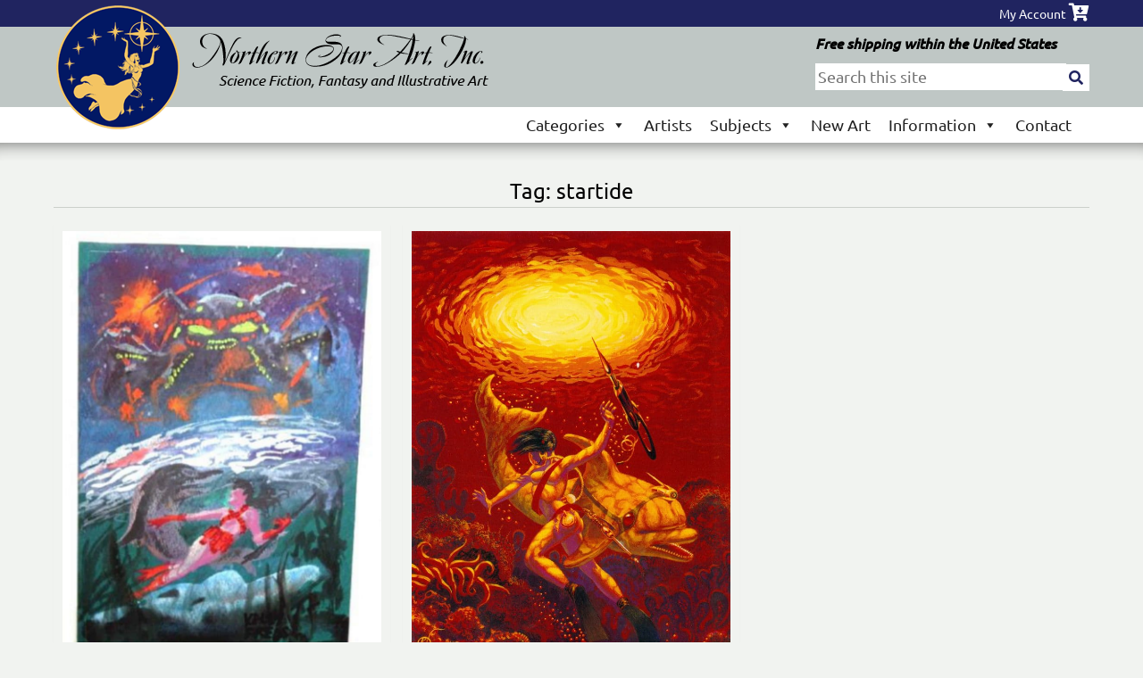

--- FILE ---
content_type: text/html; charset=UTF-8
request_url: https://www.northernstarart.com/product-tag/startide/
body_size: 11451
content:
<!doctype html>
<html lang="en-US">
<head>
	<meta charset="UTF-8">
<script type="text/javascript">
/* <![CDATA[ */
var gform;gform||(document.addEventListener("gform_main_scripts_loaded",function(){gform.scriptsLoaded=!0}),document.addEventListener("gform/theme/scripts_loaded",function(){gform.themeScriptsLoaded=!0}),window.addEventListener("DOMContentLoaded",function(){gform.domLoaded=!0}),gform={domLoaded:!1,scriptsLoaded:!1,themeScriptsLoaded:!1,isFormEditor:()=>"function"==typeof InitializeEditor,callIfLoaded:function(o){return!(!gform.domLoaded||!gform.scriptsLoaded||!gform.themeScriptsLoaded&&!gform.isFormEditor()||(gform.isFormEditor()&&console.warn("The use of gform.initializeOnLoaded() is deprecated in the form editor context and will be removed in Gravity Forms 3.1."),o(),0))},initializeOnLoaded:function(o){gform.callIfLoaded(o)||(document.addEventListener("gform_main_scripts_loaded",()=>{gform.scriptsLoaded=!0,gform.callIfLoaded(o)}),document.addEventListener("gform/theme/scripts_loaded",()=>{gform.themeScriptsLoaded=!0,gform.callIfLoaded(o)}),window.addEventListener("DOMContentLoaded",()=>{gform.domLoaded=!0,gform.callIfLoaded(o)}))},hooks:{action:{},filter:{}},addAction:function(o,r,e,t){gform.addHook("action",o,r,e,t)},addFilter:function(o,r,e,t){gform.addHook("filter",o,r,e,t)},doAction:function(o){gform.doHook("action",o,arguments)},applyFilters:function(o){return gform.doHook("filter",o,arguments)},removeAction:function(o,r){gform.removeHook("action",o,r)},removeFilter:function(o,r,e){gform.removeHook("filter",o,r,e)},addHook:function(o,r,e,t,n){null==gform.hooks[o][r]&&(gform.hooks[o][r]=[]);var d=gform.hooks[o][r];null==n&&(n=r+"_"+d.length),gform.hooks[o][r].push({tag:n,callable:e,priority:t=null==t?10:t})},doHook:function(r,o,e){var t;if(e=Array.prototype.slice.call(e,1),null!=gform.hooks[r][o]&&((o=gform.hooks[r][o]).sort(function(o,r){return o.priority-r.priority}),o.forEach(function(o){"function"!=typeof(t=o.callable)&&(t=window[t]),"action"==r?t.apply(null,e):e[0]=t.apply(null,e)})),"filter"==r)return e[0]},removeHook:function(o,r,t,n){var e;null!=gform.hooks[o][r]&&(e=(e=gform.hooks[o][r]).filter(function(o,r,e){return!!(null!=n&&n!=o.tag||null!=t&&t!=o.priority)}),gform.hooks[o][r]=e)}});
/* ]]> */
</script>

	<meta name="viewport" content="width=device-width, initial-scale=1">
	<link rel="profile" href="https://gmpg.org/xfn/11">

	<title>startide &#8211; Northern Star Art, Inc.</title>
<meta name='robots' content='max-image-preview:large' />
	<style>img:is([sizes="auto" i], [sizes^="auto," i]) { contain-intrinsic-size: 3000px 1500px }</style>
	<link rel='dns-prefetch' href='//www.googletagmanager.com' />
<link rel='dns-prefetch' href='//kit.fontawesome.com' />
<link rel='dns-prefetch' href='//use.typekit.net' />

<link rel="alternate" type="application/rss+xml" title="Northern Star Art, Inc. &raquo; Feed" href="https://www.northernstarart.com/feed/" />
<link rel="alternate" type="application/rss+xml" title="Northern Star Art, Inc. &raquo; Comments Feed" href="https://www.northernstarart.com/comments/feed/" />
<link rel="alternate" type="application/rss+xml" title="Northern Star Art, Inc. &raquo; startide Tag Feed" href="https://www.northernstarart.com/product-tag/startide/feed/" />
<style id='wp-emoji-styles-inline-css' type='text/css'>

	img.wp-smiley, img.emoji {
		display: inline !important;
		border: none !important;
		box-shadow: none !important;
		height: 1em !important;
		width: 1em !important;
		margin: 0 0.07em !important;
		vertical-align: -0.1em !important;
		background: none !important;
		padding: 0 !important;
	}
</style>
<link rel='stylesheet' id='wp-block-library-css' href='https://www.northernstarart.com/wp-includes/css/dist/block-library/style.min.css?ver=6.8.3' type='text/css' media='all' />
<style id='classic-theme-styles-inline-css' type='text/css'>
/*! This file is auto-generated */
.wp-block-button__link{color:#fff;background-color:#32373c;border-radius:9999px;box-shadow:none;text-decoration:none;padding:calc(.667em + 2px) calc(1.333em + 2px);font-size:1.125em}.wp-block-file__button{background:#32373c;color:#fff;text-decoration:none}
</style>
<style id='global-styles-inline-css' type='text/css'>
:root{--wp--preset--aspect-ratio--square: 1;--wp--preset--aspect-ratio--4-3: 4/3;--wp--preset--aspect-ratio--3-4: 3/4;--wp--preset--aspect-ratio--3-2: 3/2;--wp--preset--aspect-ratio--2-3: 2/3;--wp--preset--aspect-ratio--16-9: 16/9;--wp--preset--aspect-ratio--9-16: 9/16;--wp--preset--color--black: #000000;--wp--preset--color--cyan-bluish-gray: #abb8c3;--wp--preset--color--white: #ffffff;--wp--preset--color--pale-pink: #f78da7;--wp--preset--color--vivid-red: #cf2e2e;--wp--preset--color--luminous-vivid-orange: #ff6900;--wp--preset--color--luminous-vivid-amber: #fcb900;--wp--preset--color--light-green-cyan: #7bdcb5;--wp--preset--color--vivid-green-cyan: #00d084;--wp--preset--color--pale-cyan-blue: #8ed1fc;--wp--preset--color--vivid-cyan-blue: #0693e3;--wp--preset--color--vivid-purple: #9b51e0;--wp--preset--gradient--vivid-cyan-blue-to-vivid-purple: linear-gradient(135deg,rgba(6,147,227,1) 0%,rgb(155,81,224) 100%);--wp--preset--gradient--light-green-cyan-to-vivid-green-cyan: linear-gradient(135deg,rgb(122,220,180) 0%,rgb(0,208,130) 100%);--wp--preset--gradient--luminous-vivid-amber-to-luminous-vivid-orange: linear-gradient(135deg,rgba(252,185,0,1) 0%,rgba(255,105,0,1) 100%);--wp--preset--gradient--luminous-vivid-orange-to-vivid-red: linear-gradient(135deg,rgba(255,105,0,1) 0%,rgb(207,46,46) 100%);--wp--preset--gradient--very-light-gray-to-cyan-bluish-gray: linear-gradient(135deg,rgb(238,238,238) 0%,rgb(169,184,195) 100%);--wp--preset--gradient--cool-to-warm-spectrum: linear-gradient(135deg,rgb(74,234,220) 0%,rgb(151,120,209) 20%,rgb(207,42,186) 40%,rgb(238,44,130) 60%,rgb(251,105,98) 80%,rgb(254,248,76) 100%);--wp--preset--gradient--blush-light-purple: linear-gradient(135deg,rgb(255,206,236) 0%,rgb(152,150,240) 100%);--wp--preset--gradient--blush-bordeaux: linear-gradient(135deg,rgb(254,205,165) 0%,rgb(254,45,45) 50%,rgb(107,0,62) 100%);--wp--preset--gradient--luminous-dusk: linear-gradient(135deg,rgb(255,203,112) 0%,rgb(199,81,192) 50%,rgb(65,88,208) 100%);--wp--preset--gradient--pale-ocean: linear-gradient(135deg,rgb(255,245,203) 0%,rgb(182,227,212) 50%,rgb(51,167,181) 100%);--wp--preset--gradient--electric-grass: linear-gradient(135deg,rgb(202,248,128) 0%,rgb(113,206,126) 100%);--wp--preset--gradient--midnight: linear-gradient(135deg,rgb(2,3,129) 0%,rgb(40,116,252) 100%);--wp--preset--font-size--small: 13px;--wp--preset--font-size--medium: 20px;--wp--preset--font-size--large: 36px;--wp--preset--font-size--x-large: 42px;--wp--preset--spacing--20: 0.44rem;--wp--preset--spacing--30: 0.67rem;--wp--preset--spacing--40: 1rem;--wp--preset--spacing--50: 1.5rem;--wp--preset--spacing--60: 2.25rem;--wp--preset--spacing--70: 3.38rem;--wp--preset--spacing--80: 5.06rem;--wp--preset--shadow--natural: 6px 6px 9px rgba(0, 0, 0, 0.2);--wp--preset--shadow--deep: 12px 12px 50px rgba(0, 0, 0, 0.4);--wp--preset--shadow--sharp: 6px 6px 0px rgba(0, 0, 0, 0.2);--wp--preset--shadow--outlined: 6px 6px 0px -3px rgba(255, 255, 255, 1), 6px 6px rgba(0, 0, 0, 1);--wp--preset--shadow--crisp: 6px 6px 0px rgba(0, 0, 0, 1);}:where(.is-layout-flex){gap: 0.5em;}:where(.is-layout-grid){gap: 0.5em;}body .is-layout-flex{display: flex;}.is-layout-flex{flex-wrap: wrap;align-items: center;}.is-layout-flex > :is(*, div){margin: 0;}body .is-layout-grid{display: grid;}.is-layout-grid > :is(*, div){margin: 0;}:where(.wp-block-columns.is-layout-flex){gap: 2em;}:where(.wp-block-columns.is-layout-grid){gap: 2em;}:where(.wp-block-post-template.is-layout-flex){gap: 1.25em;}:where(.wp-block-post-template.is-layout-grid){gap: 1.25em;}.has-black-color{color: var(--wp--preset--color--black) !important;}.has-cyan-bluish-gray-color{color: var(--wp--preset--color--cyan-bluish-gray) !important;}.has-white-color{color: var(--wp--preset--color--white) !important;}.has-pale-pink-color{color: var(--wp--preset--color--pale-pink) !important;}.has-vivid-red-color{color: var(--wp--preset--color--vivid-red) !important;}.has-luminous-vivid-orange-color{color: var(--wp--preset--color--luminous-vivid-orange) !important;}.has-luminous-vivid-amber-color{color: var(--wp--preset--color--luminous-vivid-amber) !important;}.has-light-green-cyan-color{color: var(--wp--preset--color--light-green-cyan) !important;}.has-vivid-green-cyan-color{color: var(--wp--preset--color--vivid-green-cyan) !important;}.has-pale-cyan-blue-color{color: var(--wp--preset--color--pale-cyan-blue) !important;}.has-vivid-cyan-blue-color{color: var(--wp--preset--color--vivid-cyan-blue) !important;}.has-vivid-purple-color{color: var(--wp--preset--color--vivid-purple) !important;}.has-black-background-color{background-color: var(--wp--preset--color--black) !important;}.has-cyan-bluish-gray-background-color{background-color: var(--wp--preset--color--cyan-bluish-gray) !important;}.has-white-background-color{background-color: var(--wp--preset--color--white) !important;}.has-pale-pink-background-color{background-color: var(--wp--preset--color--pale-pink) !important;}.has-vivid-red-background-color{background-color: var(--wp--preset--color--vivid-red) !important;}.has-luminous-vivid-orange-background-color{background-color: var(--wp--preset--color--luminous-vivid-orange) !important;}.has-luminous-vivid-amber-background-color{background-color: var(--wp--preset--color--luminous-vivid-amber) !important;}.has-light-green-cyan-background-color{background-color: var(--wp--preset--color--light-green-cyan) !important;}.has-vivid-green-cyan-background-color{background-color: var(--wp--preset--color--vivid-green-cyan) !important;}.has-pale-cyan-blue-background-color{background-color: var(--wp--preset--color--pale-cyan-blue) !important;}.has-vivid-cyan-blue-background-color{background-color: var(--wp--preset--color--vivid-cyan-blue) !important;}.has-vivid-purple-background-color{background-color: var(--wp--preset--color--vivid-purple) !important;}.has-black-border-color{border-color: var(--wp--preset--color--black) !important;}.has-cyan-bluish-gray-border-color{border-color: var(--wp--preset--color--cyan-bluish-gray) !important;}.has-white-border-color{border-color: var(--wp--preset--color--white) !important;}.has-pale-pink-border-color{border-color: var(--wp--preset--color--pale-pink) !important;}.has-vivid-red-border-color{border-color: var(--wp--preset--color--vivid-red) !important;}.has-luminous-vivid-orange-border-color{border-color: var(--wp--preset--color--luminous-vivid-orange) !important;}.has-luminous-vivid-amber-border-color{border-color: var(--wp--preset--color--luminous-vivid-amber) !important;}.has-light-green-cyan-border-color{border-color: var(--wp--preset--color--light-green-cyan) !important;}.has-vivid-green-cyan-border-color{border-color: var(--wp--preset--color--vivid-green-cyan) !important;}.has-pale-cyan-blue-border-color{border-color: var(--wp--preset--color--pale-cyan-blue) !important;}.has-vivid-cyan-blue-border-color{border-color: var(--wp--preset--color--vivid-cyan-blue) !important;}.has-vivid-purple-border-color{border-color: var(--wp--preset--color--vivid-purple) !important;}.has-vivid-cyan-blue-to-vivid-purple-gradient-background{background: var(--wp--preset--gradient--vivid-cyan-blue-to-vivid-purple) !important;}.has-light-green-cyan-to-vivid-green-cyan-gradient-background{background: var(--wp--preset--gradient--light-green-cyan-to-vivid-green-cyan) !important;}.has-luminous-vivid-amber-to-luminous-vivid-orange-gradient-background{background: var(--wp--preset--gradient--luminous-vivid-amber-to-luminous-vivid-orange) !important;}.has-luminous-vivid-orange-to-vivid-red-gradient-background{background: var(--wp--preset--gradient--luminous-vivid-orange-to-vivid-red) !important;}.has-very-light-gray-to-cyan-bluish-gray-gradient-background{background: var(--wp--preset--gradient--very-light-gray-to-cyan-bluish-gray) !important;}.has-cool-to-warm-spectrum-gradient-background{background: var(--wp--preset--gradient--cool-to-warm-spectrum) !important;}.has-blush-light-purple-gradient-background{background: var(--wp--preset--gradient--blush-light-purple) !important;}.has-blush-bordeaux-gradient-background{background: var(--wp--preset--gradient--blush-bordeaux) !important;}.has-luminous-dusk-gradient-background{background: var(--wp--preset--gradient--luminous-dusk) !important;}.has-pale-ocean-gradient-background{background: var(--wp--preset--gradient--pale-ocean) !important;}.has-electric-grass-gradient-background{background: var(--wp--preset--gradient--electric-grass) !important;}.has-midnight-gradient-background{background: var(--wp--preset--gradient--midnight) !important;}.has-small-font-size{font-size: var(--wp--preset--font-size--small) !important;}.has-medium-font-size{font-size: var(--wp--preset--font-size--medium) !important;}.has-large-font-size{font-size: var(--wp--preset--font-size--large) !important;}.has-x-large-font-size{font-size: var(--wp--preset--font-size--x-large) !important;}
:where(.wp-block-post-template.is-layout-flex){gap: 1.25em;}:where(.wp-block-post-template.is-layout-grid){gap: 1.25em;}
:where(.wp-block-columns.is-layout-flex){gap: 2em;}:where(.wp-block-columns.is-layout-grid){gap: 2em;}
:root :where(.wp-block-pullquote){font-size: 1.5em;line-height: 1.6;}
</style>
<link data-minify="1" rel='stylesheet' id='woocommerce-layout-css' href='https://www.northernstarart.com/wp-content/cache/min/1/wp-content/plugins/woocommerce/assets/css/woocommerce-layout.css?ver=1767034270' type='text/css' media='all' />
<link data-minify="1" rel='stylesheet' id='woocommerce-smallscreen-css' href='https://www.northernstarart.com/wp-content/cache/min/1/wp-content/plugins/woocommerce/assets/css/woocommerce-smallscreen.css?ver=1767034270' type='text/css' media='only screen and (max-width: 768px)' />
<link data-minify="1" rel='stylesheet' id='woocommerce-general-css' href='https://www.northernstarart.com/wp-content/cache/min/1/wp-content/plugins/woocommerce/assets/css/woocommerce.css?ver=1767034270' type='text/css' media='all' />
<style id='woocommerce-inline-inline-css' type='text/css'>
.woocommerce form .form-row .required { visibility: visible; }
</style>
<link data-minify="1" rel='stylesheet' id='font-awesome-5-css' href='https://www.northernstarart.com/wp-content/cache/min/1/wp-content/plugins/bb-plugin/fonts/fontawesome/5.15.4/css/all.min.css?ver=1767034303' type='text/css' media='all' />
<link data-minify="1" rel='stylesheet' id='fl-builder-layout-bundle-c805c54f0f5b86d668b7acfb9c2b7629-css' href='https://www.northernstarart.com/wp-content/cache/min/1/wp-content/uploads/bb-plugin/cache/c805c54f0f5b86d668b7acfb9c2b7629-layout-bundle.css?ver=1768555716' type='text/css' media='all' />
<link data-minify="1" rel='stylesheet' id='jquery-ui-style-css' href='https://www.northernstarart.com/wp-content/cache/min/1/wp-content/plugins/booster-plus-for-woocommerce/includes/css/jquery-ui.css?ver=1767034270' type='text/css' media='all' />
<link rel='stylesheet' id='wcj-timepicker-style-css' href='https://www.northernstarart.com/wp-content/plugins/booster-plus-for-woocommerce/includes/lib/timepicker/jquery.timepicker.min.css?ver=7.5.0' type='text/css' media='all' />
<link data-minify="1" rel='stylesheet' id='megamenu-css' href='https://www.northernstarart.com/wp-content/cache/min/1/wp-content/uploads/maxmegamenu/style.css?ver=1767034270' type='text/css' media='all' />
<link data-minify="1" rel='stylesheet' id='dashicons-css' href='https://www.northernstarart.com/wp-content/cache/min/1/wp-includes/css/dashicons.min.css?ver=1767034270' type='text/css' media='all' />
<style id='dashicons-inline-css' type='text/css'>
[data-font="Dashicons"]:before {font-family: 'Dashicons' !important;content: attr(data-icon) !important;speak: none !important;font-weight: normal !important;font-variant: normal !important;text-transform: none !important;line-height: 1 !important;font-style: normal !important;-webkit-font-smoothing: antialiased !important;-moz-osx-font-smoothing: grayscale !important;}
</style>
<link data-minify="1" rel='stylesheet' id='yith_wcbm_badge_style-css' href='https://www.northernstarart.com/wp-content/cache/min/1/wp-content/plugins/yith-woocommerce-badges-management/assets/css/frontend.css?ver=1767034270' type='text/css' media='all' />
<style id='yith_wcbm_badge_style-inline-css' type='text/css'>
.yith-wcbm-badge.yith-wcbm-badge-text.yith-wcbm-badge-3819 {
				top: 0; left: 0; 
				
				-ms-transform: ; 
				-webkit-transform: ; 
				transform: ;
				padding: 0px 0px 0px 0px;
				background-color:#f4c462; border-radius: 0px 0px 0px 0px; width:80px; height:40px;
			}
</style>
<link data-minify="1" rel='stylesheet' id='yith-gfont-open-sans-css' href='https://www.northernstarart.com/wp-content/cache/min/1/wp-content/plugins/yith-woocommerce-badges-management/assets/fonts/open-sans/style.css?ver=1767034270' type='text/css' media='all' />
<link data-minify="1" rel='stylesheet' id='ttwpus-style-css' href='https://www.northernstarart.com/wp-content/cache/min/1/wp-content/themes/northernstarart/style.css?ver=1767034270' type='text/css' media='all' />
<link data-minify="1" rel='stylesheet' id='ttwpus-typekit-css' href='https://www.northernstarart.com/wp-content/cache/min/1/ysb0etz.css?ver=1767034271' type='text/css' media='all' />
<link rel='stylesheet' id='pp-animate-css' href='https://www.northernstarart.com/wp-content/plugins/bbpowerpack/assets/css/animate.min.css?ver=3.5.1' type='text/css' media='all' />
<script type="text/javascript" id="woocommerce-google-analytics-integration-gtag-js-after">
/* <![CDATA[ */
/* Google Analytics for WooCommerce (gtag.js) */
					window.dataLayer = window.dataLayer || [];
					function gtag(){dataLayer.push(arguments);}
					// Set up default consent state.
					for ( const mode of [{"analytics_storage":"denied","ad_storage":"denied","ad_user_data":"denied","ad_personalization":"denied","region":["AT","BE","BG","HR","CY","CZ","DK","EE","FI","FR","DE","GR","HU","IS","IE","IT","LV","LI","LT","LU","MT","NL","NO","PL","PT","RO","SK","SI","ES","SE","GB","CH"]}] || [] ) {
						gtag( "consent", "default", { "wait_for_update": 500, ...mode } );
					}
					gtag("js", new Date());
					gtag("set", "developer_id.dOGY3NW", true);
					gtag("config", "G-K2KS3JRSC9", {"track_404":true,"allow_google_signals":true,"logged_in":false,"linker":{"domains":[],"allow_incoming":false},"custom_map":{"dimension1":"logged_in"}});
/* ]]> */
</script>
<script type="text/javascript" src="https://www.northernstarart.com/wp-includes/js/jquery/jquery.min.js?ver=3.7.1" id="jquery-core-js"></script>



<script type="text/javascript" id="woocommerce-js-extra">
/* <![CDATA[ */
var woocommerce_params = {"ajax_url":"\/wp-admin\/admin-ajax.php","wc_ajax_url":"\/?wc-ajax=%%endpoint%%","i18n_password_show":"Show password","i18n_password_hide":"Hide password"};
/* ]]> */
</script>

<link rel="https://api.w.org/" href="https://www.northernstarart.com/wp-json/" /><link rel="alternate" title="JSON" type="application/json" href="https://www.northernstarart.com/wp-json/wp/v2/product_tag/19" /><link rel="EditURI" type="application/rsd+xml" title="RSD" href="https://www.northernstarart.com/xmlrpc.php?rsd" />
<meta name="generator" content="WordPress 6.8.3" />
<meta name="generator" content="WooCommerce 10.4.3" />
		<script>
			var bb_powerpack = {
				version: '2.40.10',
				getAjaxUrl: function() { return atob( 'aHR0cHM6Ly93d3cubm9ydGhlcm5zdGFyYXJ0LmNvbS93cC1hZG1pbi9hZG1pbi1hamF4LnBocA==' ); },
				callback: function() {},
				mapMarkerData: {},
				post_id: '23',
				search_term: '',
				current_page: 'https://www.northernstarart.com/product-tag/startide/',
				conditionals: {
					is_front_page: false,
					is_home: false,
					is_archive: true,
					current_post_type: '',
					is_tax: true,
										current_tax: 'product_tag',
					current_term: 'startide',
										is_author: false,
					current_author: false,
					is_search: false,
									}
			};
		</script>
		
	<noscript><style>.woocommerce-product-gallery{ opacity: 1 !important; }</style></noscript>
	<style type="text/css">.recentcomments a{display:inline !important;padding:0 !important;margin:0 !important;}</style><style type="text/css">/** Mega Menu CSS: fs **/</style>
<meta name="generator" content="WP Rocket 3.20.3" data-wpr-features="wpr_defer_js wpr_minify_concatenate_js wpr_minify_css wpr_desktop" /></head>

<body class="archive tax-product_tag term-startide term-19 wp-theme-northernstarart theme-northernstarart fl-builder-2-10-0-5 fl-themer-1-5-2-1-20251125200437 fl-no-js woocommerce woocommerce-page woocommerce-no-js fl-theme-builder-archive fl-theme-builder-archive-products mega-menu-primary mega-menu-footer yith-wcbm-theme-northern-star-art-custom-theme hfeed">
<div data-rocket-location-hash="54257ff4dc2eb7aae68fa23eb5f11e06" id="page" class="site">
	<a class="skip-link screen-reader-text" href="#content">Skip to content</a>

    <header data-rocket-location-hash="e6dec5522a8b56befa615ed1945d2e58" id="masthead" class="site-header" role="banner">
        <div data-rocket-location-hash="48512159cd93df91a4786134ece4dae8" class="top-bar-wrapper">
            <div class="top-bar">
                <div class="top-menu">
                    <a href="/my-account">My Account</a> 
                    <a href="/cart"><i class="fas fa-cart-arrow-down"></i></a>
                </div>
            </div>
        </div>
        <div data-rocket-location-hash="2f0b135eb25fe7ae9284db214d685f0e" class="header-wrapper clear">
            <div class="site-logo">
                <a href="/"><img src="https://www.northernstarart.com/wp-content/themes/northernstarart/images/logo.png"  alt="Northern Star Art, Inc. Science Fiction, Fantasy and Illustrative Art"></a>
            </div><!--.site-logo-->
            <div class="header-tagling">
                <a href="/"><img src="https://www.northernstarart.com/wp-content/themes/northernstarart/images/tagline.png"  alt="Northern Star Art, Inc. Science Fiction, Fantasy and Illustrative Art"></a>
            </div><!--.site-logo-->
            <div class="header-right">
                <div class="header-free-shipping">
                    Free shipping within the United States
                </div>
                <div class="header-search">
                    <form action="/" method="get">
                        <input type="text" name="s" id="search" value="" placeholder="Search this site" />
                        <button type="submit"> <i class="fa fa-search"></i> </button>
                        <input name="post_type" type="hidden" value="product" />
                    </form>
                </div>
            </div><!--.header-right-->
        </div><!-- .header-wrapper -->
    </header><!-- #masthead -->
    <div class="nav-wrapper clear" id="topNav">
        <nav id="site-navigation" class="main-navigation clear" role="navigation">
<!--            <button class="menu-toggle" aria-controls="primary-menu" aria-expanded="false">&#8681;-->
<!--				--><!--            </button>-->
			<div id="mega-menu-wrap-primary" class="mega-menu-wrap"><div class="mega-menu-toggle"><div class="mega-toggle-blocks-left"></div><div class="mega-toggle-blocks-center"></div><div class="mega-toggle-blocks-right"><div class='mega-toggle-block mega-menu-toggle-block mega-toggle-block-1' id='mega-toggle-block-1' tabindex='0'><span class='mega-toggle-label' role='button' aria-expanded='false'><span class='mega-toggle-label-closed'>MENU</span><span class='mega-toggle-label-open'>MENU</span></span></div></div></div><ul id="mega-menu-primary" class="mega-menu max-mega-menu mega-menu-horizontal mega-no-js" data-event="hover_intent" data-effect="fade_up" data-effect-speed="200" data-effect-mobile="disabled" data-effect-speed-mobile="0" data-mobile-force-width="false" data-second-click="go" data-document-click="collapse" data-vertical-behaviour="standard" data-breakpoint="600" data-unbind="true" data-mobile-state="collapse_all" data-mobile-direction="vertical" data-hover-intent-timeout="300" data-hover-intent-interval="100"><li class="mega-menu-item mega-menu-item-type-custom mega-menu-item-object-custom mega-menu-item-has-children mega-menu-megamenu mega-menu-grid mega-align-bottom-left mega-menu-grid mega-menu-item-2410" id="mega-menu-item-2410"><a class="mega-menu-link" href="#" aria-expanded="false" tabindex="0">Categories<span class="mega-indicator" aria-hidden="true"></span></a>
<ul class="mega-sub-menu" role='presentation'>
<li class="mega-menu-row" id="mega-menu-2410-0">
	<ul class="mega-sub-menu" style='--columns:12' role='presentation'>
<li class="mega-menu-column mega-menu-columns-4-of-12" style="--columns:12; --span:4" id="mega-menu-2410-0-0">
		<ul class="mega-sub-menu">
<li class="mega-menu-item mega-menu-item-type-taxonomy mega-menu-item-object-product_cat mega-menu-item-2594" id="mega-menu-item-2594"><a class="mega-menu-link" href="https://www.northernstarart.com/product-category/art/art-portfolios/">Art Portfolios</a></li><li class="mega-menu-item mega-menu-item-type-taxonomy mega-menu-item-object-product_cat mega-menu-item-2595" id="mega-menu-item-2595"><a class="mega-menu-link" href="https://www.northernstarart.com/product-category/art/asian-art/">Asian Art</a></li><li class="mega-menu-item mega-menu-item-type-taxonomy mega-menu-item-object-product_cat mega-menu-item-2596" id="mega-menu-item-2596"><a class="mega-menu-link" href="https://www.northernstarart.com/product-category/art/comic-art-art/">Comic Art</a></li><li class="mega-menu-item mega-menu-item-type-taxonomy mega-menu-item-object-product_cat mega-menu-item-has-children mega-menu-item-3145" id="mega-menu-item-3145"><a class="mega-menu-link" href="https://www.northernstarart.com/product-category/art/drawings/">Drawings<span class="mega-indicator" aria-hidden="true"></span></a>
			<ul class="mega-sub-menu">
<li class="mega-menu-item mega-menu-item-type-taxonomy mega-menu-item-object-product_cat mega-menu-item-3831" id="mega-menu-item-3831"><a class="mega-menu-link" href="https://www.northernstarart.com/product-category/art/drawings/children-illustrations/">Children Illustrations</a></li><li class="mega-menu-item mega-menu-item-type-taxonomy mega-menu-item-object-product_cat mega-menu-item-3832" id="mega-menu-item-3832"><a class="mega-menu-link" href="https://www.northernstarart.com/product-category/art/drawings/george-barr/">George Barr</a></li><li class="mega-menu-item mega-menu-item-type-taxonomy mega-menu-item-object-product_cat mega-menu-item-3833" id="mega-menu-item-3833"><a class="mega-menu-link" href="https://www.northernstarart.com/product-category/art/drawings/jeffrey-bedrick/">Jeffrey Bedrick</a></li><li class="mega-menu-item mega-menu-item-type-taxonomy mega-menu-item-object-product_cat mega-menu-item-3837" id="mega-menu-item-3837"><a class="mega-menu-link" href="https://www.northernstarart.com/product-category/art/drawings/stephen-fabian/">Stephen Fabian</a></li><li class="mega-menu-item mega-menu-item-type-taxonomy mega-menu-item-object-product_cat mega-menu-item-3835" id="mega-menu-item-3835"><a class="mega-menu-link" href="https://www.northernstarart.com/product-category/art/drawings/phil-foglio/">Phil Foglio</a></li><li class="mega-menu-item mega-menu-item-type-taxonomy mega-menu-item-object-product_cat mega-menu-item-has-children mega-menu-item-3834" id="mega-menu-item-3834"><a class="mega-menu-link" href="https://www.northernstarart.com/product-category/art/drawings/kelly-freas/" aria-expanded="false">Kelly Freas<span class="mega-indicator" aria-hidden="true"></span></a>
				<ul class="mega-sub-menu">
<li class="mega-menu-item mega-menu-item-type-taxonomy mega-menu-item-object-product_cat mega-menu-item-3838" id="mega-menu-item-3838"><a class="mega-menu-link" href="https://www.northernstarart.com/product-category/art/drawings/kelly-freas/female-form-and-nudes/">Female Form and Nudes</a></li><li class="mega-menu-item mega-menu-item-type-taxonomy mega-menu-item-object-product_cat mega-menu-item-3839" id="mega-menu-item-3839"><a class="mega-menu-link" href="https://www.northernstarart.com/product-category/art/drawings/kelly-freas/frederick-pohl-gateway-trip-hee-chee-illustrations/">Frederick Pohl Gateway Trip (Hee Chee) Illustrations</a></li><li class="mega-menu-item mega-menu-item-type-taxonomy mega-menu-item-object-product_cat mega-menu-item-3840" id="mega-menu-item-3840"><a class="mega-menu-link" href="https://www.northernstarart.com/product-category/art/drawings/kelly-freas/post-1960/">Post 1960</a></li><li class="mega-menu-item mega-menu-item-type-taxonomy mega-menu-item-object-product_cat mega-menu-item-3841" id="mega-menu-item-3841"><a class="mega-menu-link" href="https://www.northernstarart.com/product-category/art/drawings/kelly-freas/pre-1960/">Pre 1960</a></li>				</ul>
</li><li class="mega-menu-item mega-menu-item-type-taxonomy mega-menu-item-object-product_cat mega-menu-item-3836" id="mega-menu-item-3836"><a class="mega-menu-link" href="https://www.northernstarart.com/product-category/art/drawings/richard-hescox/">Richard Hescox</a></li>			</ul>
</li><li class="mega-menu-item mega-menu-item-type-taxonomy mega-menu-item-object-product_cat mega-menu-item-2598" id="mega-menu-item-2598"><a class="mega-menu-link" href="https://www.northernstarart.com/product-category/art/fantasy-art/">Fantasy Art</a></li>		</ul>
</li><li class="mega-menu-column mega-menu-columns-4-of-12" style="--columns:12; --span:4" id="mega-menu-2410-0-1">
		<ul class="mega-sub-menu">
<li class="mega-menu-item mega-menu-item-type-taxonomy mega-menu-item-object-product_cat mega-menu-item-2599" id="mega-menu-item-2599"><a class="mega-menu-link" href="https://www.northernstarart.com/product-category/art/female-form/">Female Form and Nudes</a></li><li class="mega-menu-item mega-menu-item-type-taxonomy mega-menu-item-object-product_cat mega-menu-item-3062" id="mega-menu-item-3062"><a class="mega-menu-link" href="https://www.northernstarart.com/product-category/art/fine-art-classical/">Fine Art Classical</a></li><li class="mega-menu-item mega-menu-item-type-taxonomy mega-menu-item-object-product_cat mega-menu-item-3063" id="mega-menu-item-3063"><a class="mega-menu-link" href="https://www.northernstarart.com/product-category/art/fine-art-modern-abstract/">Fine Art Modern/Abstract</a></li><li class="mega-menu-item mega-menu-item-type-taxonomy mega-menu-item-object-product_cat mega-menu-item-2602" id="mega-menu-item-2602"><a class="mega-menu-link" href="https://www.northernstarart.com/product-category/art/horror-art/">Horror Art</a></li><li class="mega-menu-item mega-menu-item-type-taxonomy mega-menu-item-object-product_cat mega-menu-item-5510" id="mega-menu-item-5510"><a class="mega-menu-link" href="https://www.northernstarart.com/product-category/art/illustration-art/">Illustration Art</a></li><li class="mega-menu-item mega-menu-item-type-taxonomy mega-menu-item-object-product_cat mega-menu-item-2604" id="mega-menu-item-2604"><a class="mega-menu-link" href="https://www.northernstarart.com/product-category/art/illustration-art-children/">Illustration Art (Children)</a></li><li class="mega-menu-item mega-menu-item-type-taxonomy mega-menu-item-object-product_cat mega-menu-item-2603" id="mega-menu-item-2603"><a class="mega-menu-link" href="https://www.northernstarart.com/product-category/art/humor-art/">Humor Art</a></li><li class="mega-menu-item mega-menu-item-type-taxonomy mega-menu-item-object-product_cat mega-menu-item-4672" id="mega-menu-item-4672"><a class="mega-menu-link" href="https://www.northernstarart.com/product-category/art/jewelry-as-art/">Jewelry as Art</a></li><li class="mega-menu-item mega-menu-item-type-taxonomy mega-menu-item-object-product_cat mega-menu-item-has-children mega-menu-item-2605" id="mega-menu-item-2605"><a class="mega-menu-link" href="https://www.northernstarart.com/product-category/art/lithographs-art/">Lithographs<span class="mega-indicator" aria-hidden="true"></span></a>
			<ul class="mega-sub-menu">
<li class="mega-menu-item mega-menu-item-type-taxonomy mega-menu-item-object-product_cat mega-menu-item-2606" id="mega-menu-item-2606"><a class="mega-menu-link" href="https://www.northernstarart.com/product-category/art/lithographs-art/artist-proof/">Artist Proof</a></li><li class="mega-menu-item mega-menu-item-type-taxonomy mega-menu-item-object-product_cat mega-menu-item-2607" id="mega-menu-item-2607"><a class="mega-menu-link" href="https://www.northernstarart.com/product-category/art/lithographs-art/remarqued/">Remarqued</a></li><li class="mega-menu-item mega-menu-item-type-taxonomy mega-menu-item-object-product_cat mega-menu-item-2608" id="mega-menu-item-2608"><a class="mega-menu-link" href="https://www.northernstarart.com/product-category/art/lithographs-art/s-n/">S/N</a></li><li class="mega-menu-item mega-menu-item-type-taxonomy mega-menu-item-object-product_cat mega-menu-item-2609" id="mega-menu-item-2609"><a class="mega-menu-link" href="https://www.northernstarart.com/product-category/art/lithographs-art/signed/">Signed</a></li>			</ul>
</li>		</ul>
</li><li class="mega-menu-column mega-menu-columns-4-of-12" style="--columns:12; --span:4" id="mega-menu-2410-0-2">
		<ul class="mega-sub-menu">
<li class="mega-menu-item mega-menu-item-type-taxonomy mega-menu-item-object-product_cat mega-menu-item-2611" id="mega-menu-item-2611"><a class="mega-menu-link" href="https://www.northernstarart.com/product-category/art/movie-stage-tv-art/">Movie/Stage/TV Art</a></li><li class="mega-menu-item mega-menu-item-type-taxonomy mega-menu-item-object-product_cat mega-menu-item-has-children mega-menu-item-2614" id="mega-menu-item-2614"><a class="mega-menu-link" href="https://www.northernstarart.com/product-category/art/photoprints-art/">Photoprints<span class="mega-indicator" aria-hidden="true"></span></a>
			<ul class="mega-sub-menu">
<li class="mega-menu-item mega-menu-item-type-taxonomy mega-menu-item-object-product_cat mega-menu-item-2615" id="mega-menu-item-2615"><a class="mega-menu-link" href="https://www.northernstarart.com/product-category/art/photoprints-art/s-n-photoprints-art/">S/N</a></li><li class="mega-menu-item mega-menu-item-type-taxonomy mega-menu-item-object-product_cat mega-menu-item-2616" id="mega-menu-item-2616"><a class="mega-menu-link" href="https://www.northernstarart.com/product-category/art/photoprints-art/signed-photoprints-art/">Signed</a></li>			</ul>
</li><li class="mega-menu-item mega-menu-item-type-taxonomy mega-menu-item-object-product_cat mega-menu-item-2617" id="mega-menu-item-2617"><a class="mega-menu-link" href="https://www.northernstarart.com/product-category/art/preliminaries/">Preliminaries</a></li><li class="mega-menu-item mega-menu-item-type-taxonomy mega-menu-item-object-product_cat mega-menu-item-has-children mega-menu-item-2618" id="mega-menu-item-2618"><a class="mega-menu-link" href="https://www.northernstarart.com/product-category/art/prints-art/">Prints<span class="mega-indicator" aria-hidden="true"></span></a>
			<ul class="mega-sub-menu">
<li class="mega-menu-item mega-menu-item-type-taxonomy mega-menu-item-object-product_cat mega-menu-item-2619" id="mega-menu-item-2619"><a class="mega-menu-link" href="https://www.northernstarart.com/product-category/art/prints-art/artist-proof-prints-art/">Artist Proof</a></li><li class="mega-menu-item mega-menu-item-type-taxonomy mega-menu-item-object-product_cat mega-menu-item-2621" id="mega-menu-item-2621"><a class="mega-menu-link" href="https://www.northernstarart.com/product-category/art/prints-art/signed-prints-art/">Signed</a></li><li class="mega-menu-item mega-menu-item-type-taxonomy mega-menu-item-object-product_cat mega-menu-item-2620" id="mega-menu-item-2620"><a class="mega-menu-link" href="https://www.northernstarart.com/product-category/art/prints-art/s-n-prints-art/">S/N</a></li>			</ul>
</li><li class="mega-menu-item mega-menu-item-type-taxonomy mega-menu-item-object-product_cat mega-menu-item-2623" id="mega-menu-item-2623"><a class="mega-menu-link" href="https://www.northernstarart.com/product-category/art/religious-spiritual-art/">Religious &amp; Spiritual Art</a></li><li class="mega-menu-item mega-menu-item-type-taxonomy mega-menu-item-object-product_cat mega-menu-item-2624" id="mega-menu-item-2624"><a class="mega-menu-link" href="https://www.northernstarart.com/product-category/art/romance-art/">Romance Art</a></li><li class="mega-menu-item mega-menu-item-type-taxonomy mega-menu-item-object-product_cat mega-menu-item-2625" id="mega-menu-item-2625"><a class="mega-menu-link" href="https://www.northernstarart.com/product-category/art/science-fiction-art/">Science Fiction Art</a></li><li class="mega-menu-item mega-menu-item-type-taxonomy mega-menu-item-object-product_cat mega-menu-item-2626" id="mega-menu-item-2626"><a class="mega-menu-link" href="https://www.northernstarart.com/product-category/art/three-dimensional-art/">Three Dimensional Art</a></li>		</ul>
</li>	</ul>
</li></ul>
</li><li class="mega-menu-item mega-menu-item-type-custom mega-menu-item-object-custom mega-align-bottom-left mega-menu-flyout mega-menu-item-2411" id="mega-menu-item-2411"><a class="mega-menu-link" href="/artists/" tabindex="0">Artists</a></li><li class="mega-menu-item mega-menu-item-type-custom mega-menu-item-object-custom mega-menu-item-has-children mega-menu-megamenu mega-menu-grid mega-align-bottom-right mega-menu-grid mega-menu-item-2412" id="mega-menu-item-2412"><a class="mega-menu-link" href="#" aria-expanded="false" tabindex="0">Subjects<span class="mega-indicator" aria-hidden="true"></span></a>
<ul class="mega-sub-menu" role='presentation'>
<li class="mega-menu-row" id="mega-menu-2412-0">
	<ul class="mega-sub-menu" style='--columns:12' role='presentation'>
<li class="mega-menu-column mega-menu-columns-4-of-12" style="--columns:12; --span:4" id="mega-menu-2412-0-0">
		<ul class="mega-sub-menu">
<li class="mega-menu-item mega-menu-item-type-taxonomy mega-menu-item-object-subject mega-menu-item-2528" id="mega-menu-item-2528"><a class="mega-menu-link" href="https://www.northernstarart.com/subject/aliens/">Aliens</a></li><li class="mega-menu-item mega-menu-item-type-taxonomy mega-menu-item-object-subject mega-menu-item-2530" id="mega-menu-item-2530"><a class="mega-menu-link" href="https://www.northernstarart.com/subject/castles/">Castles and Palaces</a></li><li class="mega-menu-item mega-menu-item-type-taxonomy mega-menu-item-object-subject mega-menu-item-2531" id="mega-menu-item-2531"><a class="mega-menu-link" href="https://www.northernstarart.com/subject/christmas-and-holiday-art/">Christmas and Holiday Art</a></li><li class="mega-menu-item mega-menu-item-type-taxonomy mega-menu-item-object-subject mega-menu-item-2533" id="mega-menu-item-2533"><a class="mega-menu-link" href="https://www.northernstarart.com/subject/dragons/">Dragons</a></li><li class="mega-menu-item mega-menu-item-type-taxonomy mega-menu-item-object-subject mega-menu-item-2532" id="mega-menu-item-2532"><a class="mega-menu-link" href="https://www.northernstarart.com/subject/conan-robert-e-howard/">Conan / Robert E. Howard</a></li><li class="mega-menu-item mega-menu-item-type-taxonomy mega-menu-item-object-subject mega-menu-item-2534" id="mega-menu-item-2534"><a class="mega-menu-link" href="https://www.northernstarart.com/subject/fairies/">Fairies</a></li>		</ul>
</li><li class="mega-menu-column mega-menu-columns-4-of-12" style="--columns:12; --span:4" id="mega-menu-2412-0-1">
		<ul class="mega-sub-menu">
<li class="mega-menu-item mega-menu-item-type-taxonomy mega-menu-item-object-subject mega-menu-item-3069" id="mega-menu-item-3069"><a class="mega-menu-link" href="https://www.northernstarart.com/subject/gateway-trip-heechee-illustrations/">Freas/Pohl Gateway Trip (Hee Chee)</a></li><li class="mega-menu-item mega-menu-item-type-taxonomy mega-menu-item-object-subject mega-menu-item-2536" id="mega-menu-item-2536"><a class="mega-menu-link" href="https://www.northernstarart.com/subject/knights/">Knights</a></li><li class="mega-menu-item mega-menu-item-type-taxonomy mega-menu-item-object-subject mega-menu-item-2537" id="mega-menu-item-2537"><a class="mega-menu-link" href="https://www.northernstarart.com/subject/landscapes/">Landscapes and Seascapes</a></li><li class="mega-menu-item mega-menu-item-type-taxonomy mega-menu-item-object-subject mega-menu-item-2538" id="mega-menu-item-2538"><a class="mega-menu-link" href="https://www.northernstarart.com/subject/mad-and-crazy/">Mad / Crazy / Canvas Confidential</a></li><li class="mega-menu-item mega-menu-item-type-taxonomy mega-menu-item-object-subject mega-menu-item-2540" id="mega-menu-item-2540"><a class="mega-menu-link" href="https://www.northernstarart.com/subject/portraits/">Portraits</a></li>		</ul>
</li><li class="mega-menu-column mega-menu-columns-4-of-12" style="--columns:12; --span:4" id="mega-menu-2412-0-2">
		<ul class="mega-sub-menu">
<li class="mega-menu-item mega-menu-item-type-taxonomy mega-menu-item-object-subject mega-menu-item-2541" id="mega-menu-item-2541"><a class="mega-menu-link" href="https://www.northernstarart.com/subject/published-cover-and-interior-art/">Published Cover and Interior Art</a></li><li class="mega-menu-item mega-menu-item-type-taxonomy mega-menu-item-object-subject mega-menu-item-2542" id="mega-menu-item-2542"><a class="mega-menu-link" href="https://www.northernstarart.com/subject/sorcerers-and-witches/">Sorcerers, Witches &amp; Wizards</a></li><li class="mega-menu-item mega-menu-item-type-taxonomy mega-menu-item-object-subject mega-menu-item-2543" id="mega-menu-item-2543"><a class="mega-menu-link" href="https://www.northernstarart.com/subject/space/">Space</a></li><li class="mega-menu-item mega-menu-item-type-taxonomy mega-menu-item-object-subject mega-3-columns mega-menu-item-2544" id="mega-menu-item-2544"><a class="mega-menu-link" href="https://www.northernstarart.com/subject/unicorns/">Unicorns</a></li><li class="mega-menu-item mega-menu-item-type-taxonomy mega-menu-item-object-subject mega-3-columns mega-menu-item-2545" id="mega-menu-item-2545"><a class="mega-menu-link" href="https://www.northernstarart.com/subject/vampires/">Vampires</a></li>		</ul>
</li>	</ul>
</li></ul>
</li><li class="mega-menu-item mega-menu-item-type-taxonomy mega-menu-item-object-product_cat mega-align-bottom-left mega-menu-flyout mega-menu-item-3817" id="mega-menu-item-3817"><a class="mega-menu-link" href="https://www.northernstarart.com/product-category/new-art/" tabindex="0">New Art</a></li><li class="mega-menu-item mega-menu-item-type-custom mega-menu-item-object-custom mega-menu-item-has-children mega-align-bottom-left mega-menu-flyout mega-menu-item-2898" id="mega-menu-item-2898"><a class="mega-menu-link" href="#" aria-expanded="false" tabindex="0">Information<span class="mega-indicator" aria-hidden="true"></span></a>
<ul class="mega-sub-menu">
<li class="mega-menu-item mega-menu-item-type-post_type mega-menu-item-object-page mega-menu-item-2896" id="mega-menu-item-2896"><a class="mega-menu-link" href="https://www.northernstarart.com/about-us/">About Us</a></li><li class="mega-menu-item mega-menu-item-type-post_type mega-menu-item-object-page mega-menu-item-2894" id="mega-menu-item-2894"><a class="mega-menu-link" href="https://www.northernstarart.com/faq/">FAQ</a></li><li class="mega-menu-item mega-menu-item-type-post_type mega-menu-item-object-page mega-menu-item-2904" id="mega-menu-item-2904"><a class="mega-menu-link" href="https://www.northernstarart.com/appraisals/">Appraisals</a></li><li class="mega-menu-item mega-menu-item-type-post_type mega-menu-item-object-page mega-menu-item-privacy-policy mega-menu-item-2897" id="mega-menu-item-2897"><a class="mega-menu-link" href="https://www.northernstarart.com/policies/">Our Policies</a></li></ul>
</li><li class="mega-menu-item mega-menu-item-type-post_type mega-menu-item-object-page mega-align-bottom-left mega-menu-flyout mega-menu-item-2423" id="mega-menu-item-2423"><a class="mega-menu-link" href="https://www.northernstarart.com/contact/" tabindex="0">Contact</a></li></ul></div>        </nav>
    </div><!-- #site-navigation -->
    <div data-rocket-location-hash="595d943ee05848cdfea111ae6e6fbd83" id="content" class="site-content">
<div data-rocket-location-hash="2ce8cffa8375d46355e8b47bef867ede" class="woocommerce-notices-wrapper"></div><div data-rocket-location-hash="d33c27a371be612e6bab58be68d405b1" class="fl-builder-content fl-builder-content-2396 fl-builder-global-templates-locked" data-post-id="2396"><div class="fl-row fl-row-fixed-width fl-row-bg-none fl-node-5dcdd6af66735 fl-row-default-height fl-row-align-center" data-node="5dcdd6af66735">
	<div class="fl-row-content-wrap">
		<div class="uabb-row-separator uabb-top-row-separator" >
</div>
						<div class="fl-row-content fl-row-fixed-width fl-node-content">
		
<div class="fl-col-group fl-node-5dd9f9ea6d013" data-node="5dd9f9ea6d013">
			<div class="fl-col fl-node-5dd9f9ea6d17e fl-col-bg-color" data-node="5dd9f9ea6d17e">
	<div class="fl-col-content fl-node-content"><div class="fl-module fl-module-html fl-node-5dd9f9ea6cf52" data-node="5dd9f9ea6cf52">
	<div class="fl-module-content fl-node-content">
		<div class="fl-html">
	                <h1 style="text-align: center;">Tag: <span>startide</span></h1>
            </div>
	</div>
</div>
</div>
</div>
	</div>

<div class="fl-col-group fl-node-5dcdd6af66736" data-node="5dcdd6af66736">
			<div class="fl-col fl-node-5dcdd6af66737 fl-col-bg-color" data-node="5dcdd6af66737">
	<div class="fl-col-content fl-node-content"><div class="fl-module fl-module-blog-posts fl-node-5dcdd71b8b3a4" data-node="5dcdd71b8b3a4">
	<div class="fl-module-content fl-node-content">
		<div class="uabb-module-content uabb-blog-posts  uabb-post-grid-3  uabb-blog-posts-masonary ">
		<div class="uabb-blog-posts-col-3 uabb-post-wrapper  uabb-blog-posts-masonary-item-5dcdd71b8b3a4   ">
				<div class="uabb-blog-posts-shadow clearfix">

			<div class="uabb-blog-post-inner-wrap uabb-thumbnail-position-top  uabb-empty-img">
			<div class="uabb-blog-post-content">
	<meta itemscope itemprop="mainEntityOfPage" itemtype="https://schema.org/WebPage" itemid="https://www.northernstarart.com/product/startide-rising-easton-press-preliminary-drawing/" content="STARTIDE RISING EASTON PRESS PRELIMINARY DRAWING" /><meta itemprop="datePublished" content="2019-11-13" /><meta itemprop="dateModified" content="2020-02-19" /><div itemprop="publisher" itemscope itemtype="https://schema.org/Organization"><meta itemprop="name" content="Northern Star Art, Inc."></div><div itemscope itemprop="author" itemtype="https://schema.org/Person"><meta itemprop="url" content="https://www.northernstarart.com/author/serveradmin/" /><meta itemprop="name" content="serveradmin" /></div><div itemscope itemprop="image" itemtype="https://schema.org/ImageObject"><meta itemprop="url" content="https://www.northernstarart.com/wp-content/uploads/2019/11/2024-2-scaled.jpg" /><meta itemprop="width" content="1853" /><meta itemprop="height" content="2560" /></div><div itemprop="interactionStatistic" itemscope itemtype="https://schema.org/InteractionCounter"><meta itemprop="interactionType" content="https://schema.org/CommentAction" /><meta itemprop="userInteractionCount" content="0" /></div>
					<div class="uabb-post-thumbnail uabb-blog-post-section">
						<a href='https://www.northernstarart.com/product/startide-rising-easton-press-preliminary-drawing/' title='STARTIDE RISING EASTON PRESS PRELIMINARY DRAWING'><img width="741" height="1024" src="https://www.northernstarart.com/wp-content/uploads/2019/11/2024-2-741x1024.jpg" class=" wp-post-image" alt="" itemprop="image" decoding="async" loading="lazy" srcset="https://www.northernstarart.com/wp-content/uploads/2019/11/2024-2-741x1024.jpg 741w, https://www.northernstarart.com/wp-content/uploads/2019/11/2024-2-217x300.jpg 217w, https://www.northernstarart.com/wp-content/uploads/2019/11/2024-2-768x1061.jpg 768w, https://www.northernstarart.com/wp-content/uploads/2019/11/2024-2-1112x1536.jpg 1112w, https://www.northernstarart.com/wp-content/uploads/2019/11/2024-2-1483x2048.jpg 1483w, https://www.northernstarart.com/wp-content/uploads/2019/11/2024-2-326x450.jpg 326w, https://www.northernstarart.com/wp-content/uploads/2019/11/2024-2-362x500.jpg 362w, https://www.northernstarart.com/wp-content/uploads/2019/11/2024-2-600x829.jpg 600w, https://www.northernstarart.com/wp-content/uploads/2019/11/2024-2-scaled.jpg 1853w" sizes="auto, (max-width: 741px) 100vw, 741px" /></a>
					</div>
					

					<h4 class="uabb-post-heading uabb-blog-post-section"><a href='https://www.northernstarart.com/product/startide-rising-easton-press-preliminary-drawing/' title='STARTIDE RISING EASTON PRESS PRELIMINARY DRAWING'>STARTIDE RISING EASTON PRESS PRELIMINARY DRAWING</a></h4>

					<p>
					Artist: <a href="https://www.northernstarart.com/artist/kelly-freas/" rel="tag" class="kelly-freas">Kelly Freas</a><br>
Medium: Watercolor<br>
Dimensions: 7 x 9
						<br>
						
	<span class="price"><span class="woocommerce-Price-amount amount"><bdi><span class="woocommerce-Price-currencySymbol">&#36;</span>750.00</bdi></span></span>

					</p>
					
				</div>
			</div>
		</div>
	</div>
			<div class="uabb-blog-posts-col-3 uabb-post-wrapper  uabb-blog-posts-masonary-item-5dcdd71b8b3a4   ">
				<div class="uabb-blog-posts-shadow clearfix">

			<div class="uabb-blog-post-inner-wrap uabb-thumbnail-position-top  uabb-empty-img">
			<div class="uabb-blog-post-content">
	<meta itemscope itemprop="mainEntityOfPage" itemtype="https://schema.org/WebPage" itemid="https://www.northernstarart.com/product/startide-rising-easton-press-painting/" content="STARTIDE RISING EASTON PRESS PAINTING" /><meta itemprop="datePublished" content="2019-11-13" /><meta itemprop="dateModified" content="2020-01-15" /><div itemprop="publisher" itemscope itemtype="https://schema.org/Organization"><meta itemprop="name" content="Northern Star Art, Inc."></div><div itemscope itemprop="author" itemtype="https://schema.org/Person"><meta itemprop="url" content="https://www.northernstarart.com/author/serveradmin/" /><meta itemprop="name" content="serveradmin" /></div><div itemscope itemprop="image" itemtype="https://schema.org/ImageObject"><meta itemprop="url" content="https://www.northernstarart.com/wp-content/uploads/2019/11/STAR-TIDE-RISNG-EASTON-PRESS-scaled.jpg" /><meta itemprop="width" content="1715" /><meta itemprop="height" content="2560" /></div><div itemprop="interactionStatistic" itemscope itemtype="https://schema.org/InteractionCounter"><meta itemprop="interactionType" content="https://schema.org/CommentAction" /><meta itemprop="userInteractionCount" content="0" /></div>
					<div class="uabb-post-thumbnail uabb-blog-post-section">
						<a href='https://www.northernstarart.com/product/startide-rising-easton-press-painting/' title='STARTIDE RISING EASTON PRESS PAINTING'><img width="686" height="1024" src="https://www.northernstarart.com/wp-content/uploads/2019/11/STAR-TIDE-RISNG-EASTON-PRESS-686x1024.jpg" class=" wp-post-image" alt="" itemprop="image" decoding="async" loading="lazy" srcset="https://www.northernstarart.com/wp-content/uploads/2019/11/STAR-TIDE-RISNG-EASTON-PRESS-686x1024.jpg 686w, https://www.northernstarart.com/wp-content/uploads/2019/11/STAR-TIDE-RISNG-EASTON-PRESS-201x300.jpg 201w, https://www.northernstarart.com/wp-content/uploads/2019/11/STAR-TIDE-RISNG-EASTON-PRESS-768x1146.jpg 768w, https://www.northernstarart.com/wp-content/uploads/2019/11/STAR-TIDE-RISNG-EASTON-PRESS-1029x1536.jpg 1029w, https://www.northernstarart.com/wp-content/uploads/2019/11/STAR-TIDE-RISNG-EASTON-PRESS-1372x2048.jpg 1372w, https://www.northernstarart.com/wp-content/uploads/2019/11/STAR-TIDE-RISNG-EASTON-PRESS-301x450.jpg 301w, https://www.northernstarart.com/wp-content/uploads/2019/11/STAR-TIDE-RISNG-EASTON-PRESS-335x500.jpg 335w, https://www.northernstarart.com/wp-content/uploads/2019/11/STAR-TIDE-RISNG-EASTON-PRESS-600x896.jpg 600w, https://www.northernstarart.com/wp-content/uploads/2019/11/STAR-TIDE-RISNG-EASTON-PRESS-scaled.jpg 1715w" sizes="auto, (max-width: 686px) 100vw, 686px" /></a>
					</div>
					

					<h4 class="uabb-post-heading uabb-blog-post-section"><a href='https://www.northernstarart.com/product/startide-rising-easton-press-painting/' title='STARTIDE RISING EASTON PRESS PAINTING'>STARTIDE RISING EASTON PRESS PAINTING</a></h4>

					<p>
					Artist: <a href="https://www.northernstarart.com/artist/kelly-freas/" rel="tag" class="kelly-freas">Kelly Freas</a><br>
Medium: Acrylic<br>
Dimensions: 16 x 20
						<br>
						
	<span class="price"><span class="woocommerce-Price-amount amount"><bdi><span class="woocommerce-Price-currencySymbol">&#36;</span>6,000.00</bdi></span></span>

					</p>
					
				</div>
			</div>
		</div>
	</div>
		
</div>
		<div class="uabb-blogs-pagination"
					>
					</div>
				</div>
</div>
</div>
</div>
	</div>
		</div>
	</div>
</div>
</div><div data-rocket-location-hash="4ca89d0caac7c44dc9642af90e430c79" class="uabb-js-breakpoint" style="display: none;"></div>
</div><!-- #content -->

<footer id="colophon" class="site-footer" role="contentinfo">
    <div class="site-info clear">
        <div class="footer-tagline">Northern Star Art, Inc.</div>
        <p>Northern Star Art, Inc. offers a wide variety of Science Fiction, Fantasy and Illustrative artwork from a wide variety of artists.</p>
		<p>Also on Ebay: user ID: <a href = "https://www.ebay.com/str/seadragontreasures" target = "blank">SeaDragonTreasures</a> | <a href = "mailto:northernstarart@aol.com">northernstarart@aol.com</a> | <a href = "tel:5415635028">541-563-5028</a></p>
        <p><a href="/site-map">Site Map</a> | <a href="/policies">Policies</a></p>
    </div><!-- .site-info -->
    <div class="copyright-wrapper">
        <div class="copyright">
            © 2006-2026 Northern Star Art -  Science Fiction , Fantasy and Illustrative Art
            All graphic art images are copyrighted by the individual artists and/or the publishers of the images.  All rights reserved.
            Any trademarked images or descriptions used in this website are for descriptive purposes only.
        </div><!-- .copyright -->
    </div>
</footer><!-- #colophon -->
</div><!-- #page -->
<a href="#" id="to-top"><i class="fa fa-chevron-up"></i></a>
<script type="speculationrules">
{"prefetch":[{"source":"document","where":{"and":[{"href_matches":"\/*"},{"not":{"href_matches":["\/wp-*.php","\/wp-admin\/*","\/wp-content\/uploads\/*","\/wp-content\/*","\/wp-content\/plugins\/*","\/wp-content\/themes\/northernstarart\/*","\/*\\?(.+)"]}},{"not":{"selector_matches":"a[rel~=\"nofollow\"]"}},{"not":{"selector_matches":".no-prefetch, .no-prefetch a"}}]},"eagerness":"conservative"}]}
</script>
	
	<link data-minify="1" rel='stylesheet' id='wc-stripe-blocks-checkout-style-css' href='https://www.northernstarart.com/wp-content/cache/min/1/wp-content/plugins/woocommerce-gateway-stripe/build/upe-blocks.css?ver=1767034271' type='text/css' media='all' />
<link data-minify="1" rel='stylesheet' id='wc-blocks-style-css' href='https://www.northernstarart.com/wp-content/cache/min/1/wp-content/plugins/woocommerce/assets/client/blocks/wc-blocks.css?ver=1767034271' type='text/css' media='all' />
<script type="text/javascript" src="https://www.googletagmanager.com/gtag/js?id=G-K2KS3JRSC9" id="google-tag-manager-js" data-wp-strategy="async" data-rocket-defer defer></script>
<script type="text/javascript" src="https://www.northernstarart.com/wp-includes/js/dist/hooks.min.js?ver=4d63a3d491d11ffd8ac6" id="wp-hooks-js"></script>
<script type="text/javascript" src="https://www.northernstarart.com/wp-includes/js/dist/i18n.min.js?ver=5e580eb46a90c2b997e6" id="wp-i18n-js"></script>














<script type="text/javascript" src="https://kit.fontawesome.com/f1bab8a77a.js?ver=20190723" id="ttwpus-fontawesome-js" data-rocket-defer defer></script>










<script type="text/javascript" id="woocommerce-google-analytics-integration-data-js-after">
/* <![CDATA[ */
window.ga4w = { data: {"cart":{"items":[],"coupons":[],"totals":{"currency_code":"USD","total_price":0,"currency_minor_unit":2}}}, settings: {"tracker_function_name":"gtag","events":["purchase","add_to_cart","remove_from_cart","view_item_list","select_content","view_item","begin_checkout"],"identifier":"product_id"} }; document.dispatchEvent(new Event("ga4w:ready"));
/* ]]> */
</script>

<script>var rocket_beacon_data = {"ajax_url":"https:\/\/www.northernstarart.com\/wp-admin\/admin-ajax.php","nonce":"5355f416cb","url":"https:\/\/www.northernstarart.com\/product-tag\/startide","is_mobile":false,"width_threshold":1600,"height_threshold":700,"delay":500,"debug":null,"status":{"atf":true,"lrc":true,"preconnect_external_domain":true},"elements":"img, video, picture, p, main, div, li, svg, section, header, span","lrc_threshold":1800,"preconnect_external_domain_elements":["link","script","iframe"],"preconnect_external_domain_exclusions":["static.cloudflareinsights.com","rel=\"profile\"","rel=\"preconnect\"","rel=\"dns-prefetch\"","rel=\"icon\""]}</script><script data-name="wpr-wpr-beacon" src='https://www.northernstarart.com/wp-content/plugins/wp-rocket/assets/js/wpr-beacon.min.js' async></script><script src="https://www.northernstarart.com/wp-content/cache/min/1/e73f771c4437d042b14211bd287498de.js" data-minify="1" data-rocket-defer defer></script></body>
</html>

<!-- This website is like a Rocket, isn't it? Performance optimized by WP Rocket. Learn more: https://wp-rocket.me -->